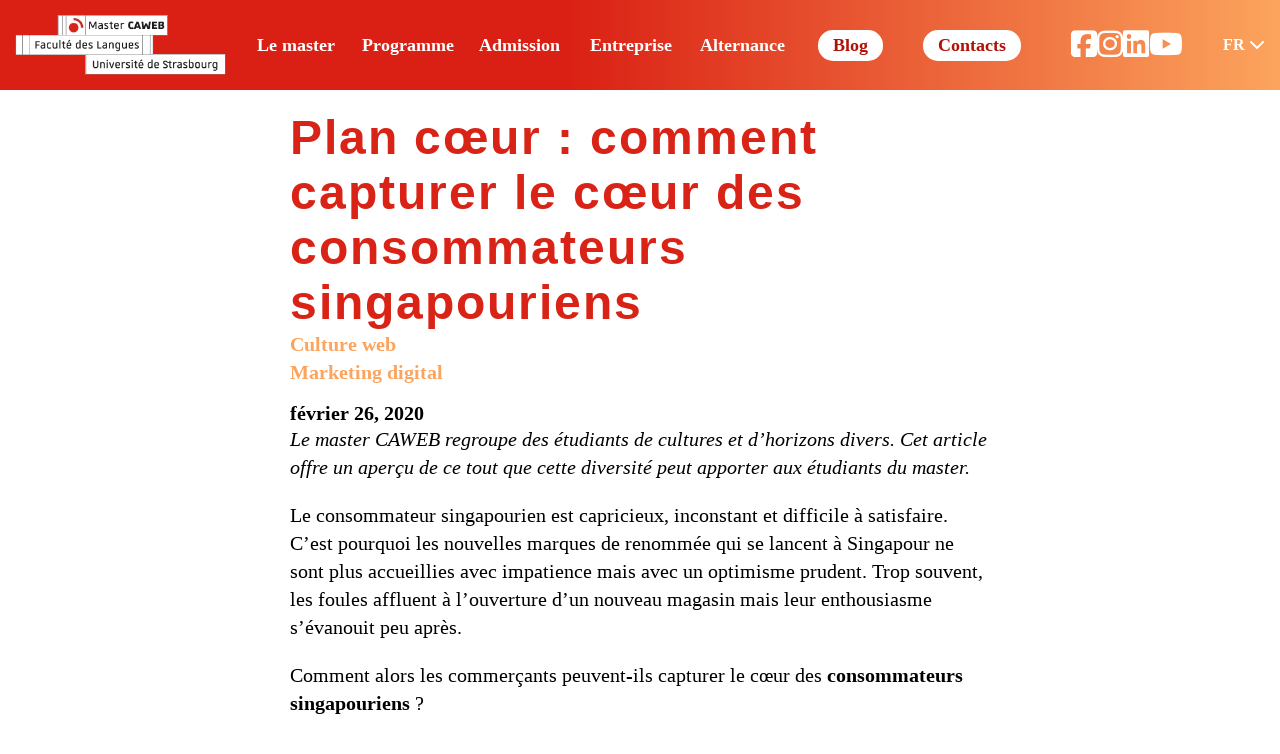

--- FILE ---
content_type: text/html; charset=UTF-8
request_url: https://mastercaweb.u-strasbg.fr/actualites/marketing-digital/comment-attirer-les-consommateurs-singapouriens/
body_size: 16058
content:
<!DOCTYPE html>
<html lang="fr-FR">

<head>
    <meta charset="UTF-8">
    <meta name="viewport" content="width=device-width, initial-scale=1.0">
    <!-- meta tag for google search console verification -->
    <meta name="google-site-verification" content="wFrZlaJ-yUojhPw-3BHJv6QCDHF9ejDR1YTz6xcRMmY" />
    <!-- Google Tag Manager -->
    <script>
        (function(w,d,s,l,i){w[l]=w[l]||[];w[l].push({'gtm.start':
        new Date().getTime(),event:'gtm.js'});var f=d.getElementsByTagName(s)[0],
        j=d.createElement(s),dl=l!='dataLayer'?'&l='+l:'';j.async=true;j.src=
        'https://www.googletagmanager.com/gtm.js?id='+i+dl;f.parentNode.insertBefore(j,f);
        })(window,document,'script','dataLayer','GTM-TQKZMFTT');
    </script>
    <!-- End Google Tag Manager -->
    <meta name='robots' content='index, follow, max-image-preview:large, max-snippet:-1, max-video-preview:-1' />
<link rel="alternate" hreflang="fr" href="https://mastercaweb.unistra.fr/actualites/marketing-digital/comment-attirer-les-consommateurs-singapouriens/" />
<link rel="alternate" hreflang="x-default" href="https://mastercaweb.unistra.fr/actualites/marketing-digital/comment-attirer-les-consommateurs-singapouriens/" />
<script id="cookieyes" type="text/javascript" src="https://cdn-cookieyes.com/client_data/340252bdc640d84d684964c9/script.js"></script>
	<!-- This site is optimized with the Yoast SEO plugin v26.7 - https://yoast.com/wordpress/plugins/seo/ -->
	<title>Plan cœur : comment capturer le cœur des consommateurs singapouriens</title>
	<meta name="description" content="De la création de personas marketing à l&#039;utilisation des réseaux sociaux, voici quelques pistes pour vous aider à attirer les consommateurs singapouriens" />
	<link rel="canonical" href="https://mastercaweb.unistra.fr/actualites/marketing-digital/comment-attirer-les-consommateurs-singapouriens/" />
	<meta property="og:locale" content="fr_FR" />
	<meta property="og:type" content="article" />
	<meta property="og:title" content="Plan cœur : comment capturer le cœur des consommateurs singapouriens" />
	<meta property="og:description" content="De la création de personas marketing à l&#039;utilisation des réseaux sociaux, voici quelques pistes pour vous aider à attirer les consommateurs singapouriens" />
	<meta property="og:url" content="https://mastercaweb.unistra.fr/actualites/marketing-digital/comment-attirer-les-consommateurs-singapouriens/" />
	<meta property="og:site_name" content="Master CAWEB" />
	<meta property="article:publisher" content="https://www.facebook.com/master.caweb" />
	<meta property="article:published_time" content="2020-02-26T09:19:59+00:00" />
	<meta property="og:image" content="https://mastercaweb.unistra.fr/wp-content/uploads/2020/01/alireza-khoddam-z4O2cuwP8Qg-unsplash-1-scaled-1.jpg" />
	<meta property="og:image:width" content="1707" />
	<meta property="og:image:height" content="2560" />
	<meta property="og:image:type" content="image/jpeg" />
	<meta name="author" content="cawebinte1" />
	<meta name="twitter:card" content="summary_large_image" />
	<meta name="twitter:creator" content="@mastercaweb" />
	<meta name="twitter:site" content="@mastercaweb" />
	<meta name="twitter:label1" content="Écrit par" />
	<meta name="twitter:data1" content="cawebinte1" />
	<meta name="twitter:label2" content="Durée de lecture estimée" />
	<meta name="twitter:data2" content="4 minutes" />
	<script type="application/ld+json" class="yoast-schema-graph">{"@context":"https://schema.org","@graph":[{"@type":"Article","@id":"https://mastercaweb.unistra.fr/actualites/marketing-digital/comment-attirer-les-consommateurs-singapouriens/#article","isPartOf":{"@id":"https://mastercaweb.unistra.fr/actualites/marketing-digital/comment-attirer-les-consommateurs-singapouriens/"},"author":{"name":"cawebinte1","@id":"https://mastercaweb.unistra.fr/#/schema/person/431b92909694c397fc8112e99e2ef4aa"},"headline":"Plan cœur : comment capturer le cœur des consommateurs singapouriens","datePublished":"2020-02-26T09:19:59+00:00","mainEntityOfPage":{"@id":"https://mastercaweb.unistra.fr/actualites/marketing-digital/comment-attirer-les-consommateurs-singapouriens/"},"wordCount":704,"publisher":{"@id":"https://mastercaweb.unistra.fr/#organization"},"image":{"@id":"https://mastercaweb.unistra.fr/actualites/marketing-digital/comment-attirer-les-consommateurs-singapouriens/#primaryimage"},"thumbnailUrl":"https://mastercaweb.unistra.fr/wp-content/uploads/2020/01/alireza-khoddam-z4O2cuwP8Qg-unsplash-1-scaled-1.jpg","articleSection":["Culture web","Marketing digital"],"inLanguage":"fr-FR"},{"@type":"WebPage","@id":"https://mastercaweb.unistra.fr/actualites/marketing-digital/comment-attirer-les-consommateurs-singapouriens/","url":"https://mastercaweb.unistra.fr/actualites/marketing-digital/comment-attirer-les-consommateurs-singapouriens/","name":"Plan cœur : comment capturer le cœur des consommateurs singapouriens","isPartOf":{"@id":"https://mastercaweb.unistra.fr/#website"},"primaryImageOfPage":{"@id":"https://mastercaweb.unistra.fr/actualites/marketing-digital/comment-attirer-les-consommateurs-singapouriens/#primaryimage"},"image":{"@id":"https://mastercaweb.unistra.fr/actualites/marketing-digital/comment-attirer-les-consommateurs-singapouriens/#primaryimage"},"thumbnailUrl":"https://mastercaweb.unistra.fr/wp-content/uploads/2020/01/alireza-khoddam-z4O2cuwP8Qg-unsplash-1-scaled-1.jpg","datePublished":"2020-02-26T09:19:59+00:00","description":"De la création de personas marketing à l'utilisation des réseaux sociaux, voici quelques pistes pour vous aider à attirer les consommateurs singapouriens","breadcrumb":{"@id":"https://mastercaweb.unistra.fr/actualites/marketing-digital/comment-attirer-les-consommateurs-singapouriens/#breadcrumb"},"inLanguage":"fr-FR","potentialAction":[{"@type":"ReadAction","target":["https://mastercaweb.unistra.fr/actualites/marketing-digital/comment-attirer-les-consommateurs-singapouriens/"]}]},{"@type":"ImageObject","inLanguage":"fr-FR","@id":"https://mastercaweb.unistra.fr/actualites/marketing-digital/comment-attirer-les-consommateurs-singapouriens/#primaryimage","url":"https://mastercaweb.unistra.fr/wp-content/uploads/2020/01/alireza-khoddam-z4O2cuwP8Qg-unsplash-1-scaled-1.jpg","contentUrl":"https://mastercaweb.unistra.fr/wp-content/uploads/2020/01/alireza-khoddam-z4O2cuwP8Qg-unsplash-1-scaled-1.jpg","width":1707,"height":2560},{"@type":"BreadcrumbList","@id":"https://mastercaweb.unistra.fr/actualites/marketing-digital/comment-attirer-les-consommateurs-singapouriens/#breadcrumb","itemListElement":[{"@type":"ListItem","position":1,"name":"Accueil","item":"https://mastercaweb.unistra.fr/"},{"@type":"ListItem","position":2,"name":"Blog","item":"https://mastercaweb.unistra.fr/actualites/"},{"@type":"ListItem","position":3,"name":"Plan cœur : comment capturer le cœur des consommateurs singapouriens"}]},{"@type":"WebSite","@id":"https://mastercaweb.unistra.fr/#website","url":"https://mastercaweb.unistra.fr/","name":"Master CAWEB","description":"","publisher":{"@id":"https://mastercaweb.unistra.fr/#organization"},"potentialAction":[{"@type":"SearchAction","target":{"@type":"EntryPoint","urlTemplate":"https://mastercaweb.unistra.fr/?s={search_term_string}"},"query-input":{"@type":"PropertyValueSpecification","valueRequired":true,"valueName":"search_term_string"}}],"inLanguage":"fr-FR"},{"@type":"Organization","@id":"https://mastercaweb.unistra.fr/#organization","name":"Master CAWEB","url":"https://mastercaweb.unistra.fr/","logo":{"@type":"ImageObject","inLanguage":"fr-FR","@id":"https://mastercaweb.unistra.fr/#/schema/logo/image/","url":"https://mastercaweb.unistra.fr/wp-content/uploads/2024/03/logo-caweb.webp","contentUrl":"https://mastercaweb.unistra.fr/wp-content/uploads/2024/03/logo-caweb.webp","width":351,"height":100,"caption":"Master CAWEB"},"image":{"@id":"https://mastercaweb.unistra.fr/#/schema/logo/image/"},"sameAs":["https://www.facebook.com/master.caweb","https://x.com/mastercaweb"]},{"@type":"Person","@id":"https://mastercaweb.unistra.fr/#/schema/person/431b92909694c397fc8112e99e2ef4aa","name":"cawebinte1","image":{"@type":"ImageObject","inLanguage":"fr-FR","@id":"https://mastercaweb.unistra.fr/#/schema/person/image/","url":"https://secure.gravatar.com/avatar/5e4d7477db19aae8bc90c90565ae900f5ad6cb035ef4337cae03a3962f43935d?s=96&d=mm&r=g","contentUrl":"https://secure.gravatar.com/avatar/5e4d7477db19aae8bc90c90565ae900f5ad6cb035ef4337cae03a3962f43935d?s=96&d=mm&r=g","caption":"cawebinte1"},"sameAs":["https://mastercaweb.unistra.fr"],"url":"https://mastercaweb.unistra.fr/actualites/author/cawebinte1/"}]}</script>
	<!-- / Yoast SEO plugin. -->


<link rel='dns-prefetch' href='//mastercaweb.unistra.fr' />
<link rel='dns-prefetch' href='//kit.fontawesome.com' />
<link href='https://fonts.gstatic.com' crossorigin rel='preconnect' />
<link rel="alternate" type="application/rss+xml" title="Master CAWEB &raquo; Plan cœur : comment capturer le cœur des consommateurs singapouriens Flux des commentaires" href="https://mastercaweb.unistra.fr/actualites/marketing-digital/comment-attirer-les-consommateurs-singapouriens/feed/" />
<link rel="alternate" title="oEmbed (JSON)" type="application/json+oembed" href="https://mastercaweb.unistra.fr/wp-json/oembed/1.0/embed?url=https%3A%2F%2Fmastercaweb.unistra.fr%2Factualites%2Fmarketing-digital%2Fcomment-attirer-les-consommateurs-singapouriens%2F" />
<link rel="alternate" title="oEmbed (XML)" type="text/xml+oembed" href="https://mastercaweb.unistra.fr/wp-json/oembed/1.0/embed?url=https%3A%2F%2Fmastercaweb.unistra.fr%2Factualites%2Fmarketing-digital%2Fcomment-attirer-les-consommateurs-singapouriens%2F&#038;format=xml" />
<style id='wp-img-auto-sizes-contain-inline-css' type='text/css'>
img:is([sizes=auto i],[sizes^="auto," i]){contain-intrinsic-size:3000px 1500px}
/*# sourceURL=wp-img-auto-sizes-contain-inline-css */
</style>
<style id='wp-emoji-styles-inline-css' type='text/css'>

	img.wp-smiley, img.emoji {
		display: inline !important;
		border: none !important;
		box-shadow: none !important;
		height: 1em !important;
		width: 1em !important;
		margin: 0 0.07em !important;
		vertical-align: -0.1em !important;
		background: none !important;
		padding: 0 !important;
	}
/*# sourceURL=wp-emoji-styles-inline-css */
</style>
<link rel='stylesheet' id='wp-block-library-css' href='https://mastercaweb.unistra.fr/wp-includes/css/dist/block-library/style.min.css?ver=6.9' type='text/css' media='all' />
<style id='wp-block-heading-inline-css' type='text/css'>
h1:where(.wp-block-heading).has-background,h2:where(.wp-block-heading).has-background,h3:where(.wp-block-heading).has-background,h4:where(.wp-block-heading).has-background,h5:where(.wp-block-heading).has-background,h6:where(.wp-block-heading).has-background{padding:1.25em 2.375em}h1.has-text-align-left[style*=writing-mode]:where([style*=vertical-lr]),h1.has-text-align-right[style*=writing-mode]:where([style*=vertical-rl]),h2.has-text-align-left[style*=writing-mode]:where([style*=vertical-lr]),h2.has-text-align-right[style*=writing-mode]:where([style*=vertical-rl]),h3.has-text-align-left[style*=writing-mode]:where([style*=vertical-lr]),h3.has-text-align-right[style*=writing-mode]:where([style*=vertical-rl]),h4.has-text-align-left[style*=writing-mode]:where([style*=vertical-lr]),h4.has-text-align-right[style*=writing-mode]:where([style*=vertical-rl]),h5.has-text-align-left[style*=writing-mode]:where([style*=vertical-lr]),h5.has-text-align-right[style*=writing-mode]:where([style*=vertical-rl]),h6.has-text-align-left[style*=writing-mode]:where([style*=vertical-lr]),h6.has-text-align-right[style*=writing-mode]:where([style*=vertical-rl]){rotate:180deg}
/*# sourceURL=https://mastercaweb.unistra.fr/wp-includes/blocks/heading/style.min.css */
</style>
<style id='wp-block-search-inline-css' type='text/css'>
.wp-block-search__button{margin-left:10px;word-break:normal}.wp-block-search__button.has-icon{line-height:0}.wp-block-search__button svg{height:1.25em;min-height:24px;min-width:24px;width:1.25em;fill:currentColor;vertical-align:text-bottom}:where(.wp-block-search__button){border:1px solid #ccc;padding:6px 10px}.wp-block-search__inside-wrapper{display:flex;flex:auto;flex-wrap:nowrap;max-width:100%}.wp-block-search__label{width:100%}.wp-block-search.wp-block-search__button-only .wp-block-search__button{box-sizing:border-box;display:flex;flex-shrink:0;justify-content:center;margin-left:0;max-width:100%}.wp-block-search.wp-block-search__button-only .wp-block-search__inside-wrapper{min-width:0!important;transition-property:width}.wp-block-search.wp-block-search__button-only .wp-block-search__input{flex-basis:100%;transition-duration:.3s}.wp-block-search.wp-block-search__button-only.wp-block-search__searchfield-hidden,.wp-block-search.wp-block-search__button-only.wp-block-search__searchfield-hidden .wp-block-search__inside-wrapper{overflow:hidden}.wp-block-search.wp-block-search__button-only.wp-block-search__searchfield-hidden .wp-block-search__input{border-left-width:0!important;border-right-width:0!important;flex-basis:0;flex-grow:0;margin:0;min-width:0!important;padding-left:0!important;padding-right:0!important;width:0!important}:where(.wp-block-search__input){appearance:none;border:1px solid #949494;flex-grow:1;font-family:inherit;font-size:inherit;font-style:inherit;font-weight:inherit;letter-spacing:inherit;line-height:inherit;margin-left:0;margin-right:0;min-width:3rem;padding:8px;text-decoration:unset!important;text-transform:inherit}:where(.wp-block-search__button-inside .wp-block-search__inside-wrapper){background-color:#fff;border:1px solid #949494;box-sizing:border-box;padding:4px}:where(.wp-block-search__button-inside .wp-block-search__inside-wrapper) .wp-block-search__input{border:none;border-radius:0;padding:0 4px}:where(.wp-block-search__button-inside .wp-block-search__inside-wrapper) .wp-block-search__input:focus{outline:none}:where(.wp-block-search__button-inside .wp-block-search__inside-wrapper) :where(.wp-block-search__button){padding:4px 8px}.wp-block-search.aligncenter .wp-block-search__inside-wrapper{margin:auto}.wp-block[data-align=right] .wp-block-search.wp-block-search__button-only .wp-block-search__inside-wrapper{float:right}
/*# sourceURL=https://mastercaweb.unistra.fr/wp-includes/blocks/search/style.min.css */
</style>
<style id='wp-block-group-inline-css' type='text/css'>
.wp-block-group{box-sizing:border-box}:where(.wp-block-group.wp-block-group-is-layout-constrained){position:relative}
/*# sourceURL=https://mastercaweb.unistra.fr/wp-includes/blocks/group/style.min.css */
</style>
<style id='wp-block-paragraph-inline-css' type='text/css'>
.is-small-text{font-size:.875em}.is-regular-text{font-size:1em}.is-large-text{font-size:2.25em}.is-larger-text{font-size:3em}.has-drop-cap:not(:focus):first-letter{float:left;font-size:8.4em;font-style:normal;font-weight:100;line-height:.68;margin:.05em .1em 0 0;text-transform:uppercase}body.rtl .has-drop-cap:not(:focus):first-letter{float:none;margin-left:.1em}p.has-drop-cap.has-background{overflow:hidden}:root :where(p.has-background){padding:1.25em 2.375em}:where(p.has-text-color:not(.has-link-color)) a{color:inherit}p.has-text-align-left[style*="writing-mode:vertical-lr"],p.has-text-align-right[style*="writing-mode:vertical-rl"]{rotate:180deg}
/*# sourceURL=https://mastercaweb.unistra.fr/wp-includes/blocks/paragraph/style.min.css */
</style>
<style id='global-styles-inline-css' type='text/css'>
:root{--wp--preset--aspect-ratio--square: 1;--wp--preset--aspect-ratio--4-3: 4/3;--wp--preset--aspect-ratio--3-4: 3/4;--wp--preset--aspect-ratio--3-2: 3/2;--wp--preset--aspect-ratio--2-3: 2/3;--wp--preset--aspect-ratio--16-9: 16/9;--wp--preset--aspect-ratio--9-16: 9/16;--wp--preset--color--black: #000000;--wp--preset--color--cyan-bluish-gray: #abb8c3;--wp--preset--color--white: #ffffff;--wp--preset--color--pale-pink: #f78da7;--wp--preset--color--vivid-red: #cf2e2e;--wp--preset--color--luminous-vivid-orange: #ff6900;--wp--preset--color--luminous-vivid-amber: #fcb900;--wp--preset--color--light-green-cyan: #7bdcb5;--wp--preset--color--vivid-green-cyan: #00d084;--wp--preset--color--pale-cyan-blue: #8ed1fc;--wp--preset--color--vivid-cyan-blue: #0693e3;--wp--preset--color--vivid-purple: #9b51e0;--wp--preset--color--bleu: #27526A;--wp--preset--color--vert: #78999C;--wp--preset--color--orange: #FCA45D;--wp--preset--color--rose: #F77B65;--wp--preset--color--rouge: #DA2317;--wp--preset--gradient--vivid-cyan-blue-to-vivid-purple: linear-gradient(135deg,rgb(6,147,227) 0%,rgb(155,81,224) 100%);--wp--preset--gradient--light-green-cyan-to-vivid-green-cyan: linear-gradient(135deg,rgb(122,220,180) 0%,rgb(0,208,130) 100%);--wp--preset--gradient--luminous-vivid-amber-to-luminous-vivid-orange: linear-gradient(135deg,rgb(252,185,0) 0%,rgb(255,105,0) 100%);--wp--preset--gradient--luminous-vivid-orange-to-vivid-red: linear-gradient(135deg,rgb(255,105,0) 0%,rgb(207,46,46) 100%);--wp--preset--gradient--very-light-gray-to-cyan-bluish-gray: linear-gradient(135deg,rgb(238,238,238) 0%,rgb(169,184,195) 100%);--wp--preset--gradient--cool-to-warm-spectrum: linear-gradient(135deg,rgb(74,234,220) 0%,rgb(151,120,209) 20%,rgb(207,42,186) 40%,rgb(238,44,130) 60%,rgb(251,105,98) 80%,rgb(254,248,76) 100%);--wp--preset--gradient--blush-light-purple: linear-gradient(135deg,rgb(255,206,236) 0%,rgb(152,150,240) 100%);--wp--preset--gradient--blush-bordeaux: linear-gradient(135deg,rgb(254,205,165) 0%,rgb(254,45,45) 50%,rgb(107,0,62) 100%);--wp--preset--gradient--luminous-dusk: linear-gradient(135deg,rgb(255,203,112) 0%,rgb(199,81,192) 50%,rgb(65,88,208) 100%);--wp--preset--gradient--pale-ocean: linear-gradient(135deg,rgb(255,245,203) 0%,rgb(182,227,212) 50%,rgb(51,167,181) 100%);--wp--preset--gradient--electric-grass: linear-gradient(135deg,rgb(202,248,128) 0%,rgb(113,206,126) 100%);--wp--preset--gradient--midnight: linear-gradient(135deg,rgb(2,3,129) 0%,rgb(40,116,252) 100%);--wp--preset--gradient--gradient-caweb: linear-gradient(90deg,#da2014 44.27%,#fca45d 100%);--wp--preset--font-size--small: 13px;--wp--preset--font-size--medium: 20px;--wp--preset--font-size--large: 36px;--wp--preset--font-size--x-large: 42px;--wp--preset--spacing--20: 0.44rem;--wp--preset--spacing--30: 0.67rem;--wp--preset--spacing--40: 1rem;--wp--preset--spacing--50: 1.5rem;--wp--preset--spacing--60: 2.25rem;--wp--preset--spacing--70: 3.38rem;--wp--preset--spacing--80: 5.06rem;--wp--preset--shadow--natural: 6px 6px 9px rgba(0, 0, 0, 0.2);--wp--preset--shadow--deep: 12px 12px 50px rgba(0, 0, 0, 0.4);--wp--preset--shadow--sharp: 6px 6px 0px rgba(0, 0, 0, 0.2);--wp--preset--shadow--outlined: 6px 6px 0px -3px rgb(255, 255, 255), 6px 6px rgb(0, 0, 0);--wp--preset--shadow--crisp: 6px 6px 0px rgb(0, 0, 0);}:root :where(.is-layout-flow) > :first-child{margin-block-start: 0;}:root :where(.is-layout-flow) > :last-child{margin-block-end: 0;}:root :where(.is-layout-flow) > *{margin-block-start: 24px;margin-block-end: 0;}:root :where(.is-layout-constrained) > :first-child{margin-block-start: 0;}:root :where(.is-layout-constrained) > :last-child{margin-block-end: 0;}:root :where(.is-layout-constrained) > *{margin-block-start: 24px;margin-block-end: 0;}:root :where(.is-layout-flex){gap: 24px;}:root :where(.is-layout-grid){gap: 24px;}body .is-layout-flex{display: flex;}.is-layout-flex{flex-wrap: wrap;align-items: center;}.is-layout-flex > :is(*, div){margin: 0;}body .is-layout-grid{display: grid;}.is-layout-grid > :is(*, div){margin: 0;}.has-black-color{color: var(--wp--preset--color--black) !important;}.has-cyan-bluish-gray-color{color: var(--wp--preset--color--cyan-bluish-gray) !important;}.has-white-color{color: var(--wp--preset--color--white) !important;}.has-pale-pink-color{color: var(--wp--preset--color--pale-pink) !important;}.has-vivid-red-color{color: var(--wp--preset--color--vivid-red) !important;}.has-luminous-vivid-orange-color{color: var(--wp--preset--color--luminous-vivid-orange) !important;}.has-luminous-vivid-amber-color{color: var(--wp--preset--color--luminous-vivid-amber) !important;}.has-light-green-cyan-color{color: var(--wp--preset--color--light-green-cyan) !important;}.has-vivid-green-cyan-color{color: var(--wp--preset--color--vivid-green-cyan) !important;}.has-pale-cyan-blue-color{color: var(--wp--preset--color--pale-cyan-blue) !important;}.has-vivid-cyan-blue-color{color: var(--wp--preset--color--vivid-cyan-blue) !important;}.has-vivid-purple-color{color: var(--wp--preset--color--vivid-purple) !important;}.has-bleu-color{color: var(--wp--preset--color--bleu) !important;}.has-vert-color{color: var(--wp--preset--color--vert) !important;}.has-orange-color{color: var(--wp--preset--color--orange) !important;}.has-rose-color{color: var(--wp--preset--color--rose) !important;}.has-rouge-color{color: var(--wp--preset--color--rouge) !important;}.has-black-background-color{background-color: var(--wp--preset--color--black) !important;}.has-cyan-bluish-gray-background-color{background-color: var(--wp--preset--color--cyan-bluish-gray) !important;}.has-white-background-color{background-color: var(--wp--preset--color--white) !important;}.has-pale-pink-background-color{background-color: var(--wp--preset--color--pale-pink) !important;}.has-vivid-red-background-color{background-color: var(--wp--preset--color--vivid-red) !important;}.has-luminous-vivid-orange-background-color{background-color: var(--wp--preset--color--luminous-vivid-orange) !important;}.has-luminous-vivid-amber-background-color{background-color: var(--wp--preset--color--luminous-vivid-amber) !important;}.has-light-green-cyan-background-color{background-color: var(--wp--preset--color--light-green-cyan) !important;}.has-vivid-green-cyan-background-color{background-color: var(--wp--preset--color--vivid-green-cyan) !important;}.has-pale-cyan-blue-background-color{background-color: var(--wp--preset--color--pale-cyan-blue) !important;}.has-vivid-cyan-blue-background-color{background-color: var(--wp--preset--color--vivid-cyan-blue) !important;}.has-vivid-purple-background-color{background-color: var(--wp--preset--color--vivid-purple) !important;}.has-bleu-background-color{background-color: var(--wp--preset--color--bleu) !important;}.has-vert-background-color{background-color: var(--wp--preset--color--vert) !important;}.has-orange-background-color{background-color: var(--wp--preset--color--orange) !important;}.has-rose-background-color{background-color: var(--wp--preset--color--rose) !important;}.has-rouge-background-color{background-color: var(--wp--preset--color--rouge) !important;}.has-black-border-color{border-color: var(--wp--preset--color--black) !important;}.has-cyan-bluish-gray-border-color{border-color: var(--wp--preset--color--cyan-bluish-gray) !important;}.has-white-border-color{border-color: var(--wp--preset--color--white) !important;}.has-pale-pink-border-color{border-color: var(--wp--preset--color--pale-pink) !important;}.has-vivid-red-border-color{border-color: var(--wp--preset--color--vivid-red) !important;}.has-luminous-vivid-orange-border-color{border-color: var(--wp--preset--color--luminous-vivid-orange) !important;}.has-luminous-vivid-amber-border-color{border-color: var(--wp--preset--color--luminous-vivid-amber) !important;}.has-light-green-cyan-border-color{border-color: var(--wp--preset--color--light-green-cyan) !important;}.has-vivid-green-cyan-border-color{border-color: var(--wp--preset--color--vivid-green-cyan) !important;}.has-pale-cyan-blue-border-color{border-color: var(--wp--preset--color--pale-cyan-blue) !important;}.has-vivid-cyan-blue-border-color{border-color: var(--wp--preset--color--vivid-cyan-blue) !important;}.has-vivid-purple-border-color{border-color: var(--wp--preset--color--vivid-purple) !important;}.has-bleu-border-color{border-color: var(--wp--preset--color--bleu) !important;}.has-vert-border-color{border-color: var(--wp--preset--color--vert) !important;}.has-orange-border-color{border-color: var(--wp--preset--color--orange) !important;}.has-rose-border-color{border-color: var(--wp--preset--color--rose) !important;}.has-rouge-border-color{border-color: var(--wp--preset--color--rouge) !important;}.has-vivid-cyan-blue-to-vivid-purple-gradient-background{background: var(--wp--preset--gradient--vivid-cyan-blue-to-vivid-purple) !important;}.has-light-green-cyan-to-vivid-green-cyan-gradient-background{background: var(--wp--preset--gradient--light-green-cyan-to-vivid-green-cyan) !important;}.has-luminous-vivid-amber-to-luminous-vivid-orange-gradient-background{background: var(--wp--preset--gradient--luminous-vivid-amber-to-luminous-vivid-orange) !important;}.has-luminous-vivid-orange-to-vivid-red-gradient-background{background: var(--wp--preset--gradient--luminous-vivid-orange-to-vivid-red) !important;}.has-very-light-gray-to-cyan-bluish-gray-gradient-background{background: var(--wp--preset--gradient--very-light-gray-to-cyan-bluish-gray) !important;}.has-cool-to-warm-spectrum-gradient-background{background: var(--wp--preset--gradient--cool-to-warm-spectrum) !important;}.has-blush-light-purple-gradient-background{background: var(--wp--preset--gradient--blush-light-purple) !important;}.has-blush-bordeaux-gradient-background{background: var(--wp--preset--gradient--blush-bordeaux) !important;}.has-luminous-dusk-gradient-background{background: var(--wp--preset--gradient--luminous-dusk) !important;}.has-pale-ocean-gradient-background{background: var(--wp--preset--gradient--pale-ocean) !important;}.has-electric-grass-gradient-background{background: var(--wp--preset--gradient--electric-grass) !important;}.has-midnight-gradient-background{background: var(--wp--preset--gradient--midnight) !important;}.has-gradient-caweb-gradient-background{background: var(--wp--preset--gradient--gradient-caweb) !important;}.has-small-font-size{font-size: var(--wp--preset--font-size--small) !important;}.has-medium-font-size{font-size: var(--wp--preset--font-size--medium) !important;}.has-large-font-size{font-size: var(--wp--preset--font-size--large) !important;}.has-x-large-font-size{font-size: var(--wp--preset--font-size--x-large) !important;}
/*# sourceURL=global-styles-inline-css */
</style>

<style id='classic-theme-styles-inline-css' type='text/css'>
/*! This file is auto-generated */
.wp-block-button__link{color:#fff;background-color:#32373c;border-radius:9999px;box-shadow:none;text-decoration:none;padding:calc(.667em + 2px) calc(1.333em + 2px);font-size:1.125em}.wp-block-file__button{background:#32373c;color:#fff;text-decoration:none}
/*# sourceURL=/wp-includes/css/classic-themes.min.css */
</style>
<link rel='stylesheet' id='osm-map-css-css' href='https://mastercaweb.unistra.fr/wp-content/plugins/osm/css/osm_map.css?ver=6.9' type='text/css' media='all' />
<link rel='stylesheet' id='osm-ol3-css-css' href='https://mastercaweb.unistra.fr/wp-content/plugins/osm/js/OL/7.1.0/ol.css?ver=6.9' type='text/css' media='all' />
<link rel='stylesheet' id='osm-ol3-ext-css-css' href='https://mastercaweb.unistra.fr/wp-content/plugins/osm/css/osm_map_v3.css?ver=6.9' type='text/css' media='all' />
<link rel='stylesheet' id='caweb_theme_style-css' href='https://mastercaweb.unistra.fr/wp-content/themes/mastercaweb/style.css?ver=6.9' type='text/css' media='all' />
<link rel='stylesheet' id='responsive-table-styles-css' href='https://mastercaweb.unistra.fr/wp-content/themes/mastercaweb/responsive-table.css?ver=1.0' type='text/css' media='all' />
<link rel='stylesheet' id='article-summary-style-css' href='https://mastercaweb.unistra.fr/wp-content/themes/mastercaweb/article-summary.css?ver=6.9' type='text/css' media='all' />
<link rel='stylesheet' id='article-boxes-style-css' href='https://mastercaweb.unistra.fr/wp-content/themes/mastercaweb/article-boxes.css?ver=1.0' type='text/css' media='all' />
<link rel='stylesheet' id='latest-articles-grid-css' href='https://mastercaweb.unistra.fr/wp-content/themes/mastercaweb/latest_articles_grid.css?ver=6.9' type='text/css' media='all' />
<script type="text/javascript" id="wpml-cookie-js-extra">
/* <![CDATA[ */
var wpml_cookies = {"wp-wpml_current_language":{"value":"fr","expires":1,"path":"/"}};
var wpml_cookies = {"wp-wpml_current_language":{"value":"fr","expires":1,"path":"/"}};
//# sourceURL=wpml-cookie-js-extra
/* ]]> */
</script>
<script type="text/javascript" src="https://mastercaweb.unistra.fr/wp-content/plugins/sitepress-multilingual-cms/res/js/cookies/language-cookie.js?ver=486900" id="wpml-cookie-js" defer="defer" data-wp-strategy="defer"></script>
<script type="text/javascript" src="https://mastercaweb.unistra.fr/wp-includes/js/jquery/jquery.min.js?ver=3.7.1" id="jquery-core-js"></script>
<script type="text/javascript" src="https://mastercaweb.unistra.fr/wp-includes/js/jquery/jquery-migrate.min.js?ver=3.4.1" id="jquery-migrate-js"></script>
<script type="text/javascript" src="https://mastercaweb.unistra.fr/wp-content/plugins/osm/js/OL/2.13.1/OpenLayers.js?ver=6.9" id="osm-ol-library-js"></script>
<script type="text/javascript" src="https://mastercaweb.unistra.fr/wp-content/plugins/osm/js/OSM/openlayers/OpenStreetMap.js?ver=6.9" id="osm-osm-library-js"></script>
<script type="text/javascript" src="https://mastercaweb.unistra.fr/wp-content/plugins/osm/js/OSeaM/harbours.js?ver=6.9" id="osm-harbours-library-js"></script>
<script type="text/javascript" src="https://mastercaweb.unistra.fr/wp-content/plugins/osm/js/OSeaM/map_utils.js?ver=6.9" id="osm-map-utils-library-js"></script>
<script type="text/javascript" src="https://mastercaweb.unistra.fr/wp-content/plugins/osm/js/OSeaM/utilities.js?ver=6.9" id="osm-utilities-library-js"></script>
<script type="text/javascript" src="https://mastercaweb.unistra.fr/wp-content/plugins/osm/js/osm-plugin-lib.js?ver=6.9" id="OsmScript-js"></script>
<script type="text/javascript" src="https://mastercaweb.unistra.fr/wp-content/plugins/osm/js/polyfill/v2/polyfill.min.js?features=requestAnimationFrame%2CElement.prototype.classList%2CURL&amp;ver=6.9" id="osm-polyfill-js"></script>
<script type="text/javascript" src="https://mastercaweb.unistra.fr/wp-content/plugins/osm/js/OL/7.1.0/ol.js?ver=6.9" id="osm-ol3-library-js"></script>
<script type="text/javascript" src="https://mastercaweb.unistra.fr/wp-content/plugins/osm/js/osm-v3-plugin-lib.js?ver=6.9" id="osm-ol3-ext-library-js"></script>
<script type="text/javascript" src="https://mastercaweb.unistra.fr/wp-content/plugins/osm/js/osm-metabox-events.js?ver=6.9" id="osm-ol3-metabox-events-js"></script>
<script type="text/javascript" src="https://mastercaweb.unistra.fr/wp-content/plugins/osm/js/osm-startup-lib.js?ver=6.9" id="osm-map-startup-js"></script>
<script type="text/javascript" src="https://kit.fontawesome.com/1c552aca57.js?ver=6.9" id="fontawesome-js"></script>
<link rel="https://api.w.org/" href="https://mastercaweb.unistra.fr/wp-json/" /><link rel="alternate" title="JSON" type="application/json" href="https://mastercaweb.unistra.fr/wp-json/wp/v2/posts/10690" /><link rel="EditURI" type="application/rsd+xml" title="RSD" href="https://mastercaweb.unistra.fr/xmlrpc.php?rsd" />
<meta name="generator" content="WordPress 6.9" />
<link rel='shortlink' href='https://mastercaweb.unistra.fr/?p=10690' />
<meta name="generator" content="WPML ver:4.8.6 stt:1,4;" />
<script type="text/javascript"> 

/**  all layers have to be in this global array - in further process each map will have something like vectorM[map_ol3js_n][layer_n] */
var vectorM = [[]];


/** put translations from PHP/mo to JavaScript */
var translations = [];

/** global GET-Parameters */
var HTTP_GET_VARS = [];

</script><!-- OSM plugin V6.1.9: did not add geo meta tags. --> 
<meta name="redi-version" content="1.2.7" /><link rel="icon" href="https://mastercaweb.unistra.fr/wp-content/uploads/2024/03/caweb-favicon-1-150x150.png" sizes="32x32" />
<link rel="icon" href="https://mastercaweb.unistra.fr/wp-content/uploads/2024/03/caweb-favicon-1-192x169.png" sizes="192x192" />
<link rel="apple-touch-icon" href="https://mastercaweb.unistra.fr/wp-content/uploads/2024/03/caweb-favicon-1-192x169.png" />
<meta name="msapplication-TileImage" content="https://mastercaweb.unistra.fr/wp-content/uploads/2024/03/caweb-favicon-1.png" />
	<!-- Script pour lier Matomo à CookieYes -->
	<script>
		var _paq = window._paq = window._paq || [];
		_paq.push(['trackPageView']);
		_paq.push(['enableLinkTracking']);
		(function() {
			var u="//webomat.unistra.fr/";
			_paq.push(['setTrackerUrl', u+'matomo.php']);
			_paq.push(['setSiteId', '42']);
			var d=document, g=d.createElement('script'), s=d.getElementsByTagName('script')[0];
			g.async=true; g.src=u+'matomo.js'; s.parentNode.insertBefore(g,s);
		})();
	</script>
</head>

<body class="wp-singular post-template-default single single-post postid-10690 single-format-standard wp-custom-logo wp-theme-mastercaweb">
    <!-- Google Tag Manager (noscript) -->
    <noscript><iframe src="https://www.googletagmanager.com/ns.html?id=GTM-TQKZMFTT"
    height="0" width="0" style="display:none;visibility:hidden"></iframe></noscript>
    <!-- End Google Tag Manager (noscript) -->
        <header>
        <div class="header-wrapper">
            <div class="site-logo">
                <a href="https://mastercaweb.unistra.fr/" class="custom-logo-link" rel="home"><img width="351" height="100" src="https://mastercaweb.unistra.fr/wp-content/uploads/2024/03/logo-caweb.webp" class="custom-logo" alt="Master CAWEB" decoding="async" /></a>
                <a href="https://mastercaweb.unistra.fr" class="custom-icon-link" rel="home" aria-current="page">
                    <img src="https://mastercaweb.unistra.fr/wp-content/uploads/2024/03/caweb-favicon-1.png" height="50px" width="50px">
                    Master CAWEB                </a>
            </div>

            <nav id="main-menu-wrapper" class="main-menu-wrapper"><ul id="main-menu" class="menu"><li id="menu-item-19268" class="menu-item menu-item-type-custom menu-item-object-custom menu-item-has-children menu-item-19268"><a href="#">Le master</a>
<ul class="sub-menu">
	<li id="menu-item-82" class="menu-item menu-item-type-post_type menu-item-object-page menu-item-82"><a href="https://mastercaweb.unistra.fr/pourquoi-le-master-caweb/">Pourquoi le Master CAWEB ?</a></li>
	<li id="menu-item-90" class="menu-item menu-item-type-post_type menu-item-object-page menu-item-90"><a href="https://mastercaweb.unistra.fr/debouches/">Débouchés</a></li>
	<li id="menu-item-91" class="menu-item menu-item-type-post_type menu-item-object-page menu-item-has-children menu-item-91"><a href="https://mastercaweb.unistra.fr/?page_id=35">Communauté CAWEB</a>
	<ul class="sub-menu">
		<li id="menu-item-136" class="menu-item menu-item-type-custom menu-item-object-custom menu-item-136"><a href="https://mastercaweb.unistra.fr/intervenants">Intervenants</a></li>
		<li id="menu-item-20082" class="menu-item menu-item-type-post_type menu-item-object-page menu-item-20082"><a href="https://mastercaweb.unistra.fr/creations-etudiantes/">Créations étudiantes</a></li>
	</ul>
</li>
	<li id="menu-item-80" class="menu-item menu-item-type-post_type menu-item-object-page menu-item-has-children menu-item-80"><a href="https://mastercaweb.unistra.fr/evenements/">Évènements CAWEB</a>
	<ul class="sub-menu">
		<li id="menu-item-21441" class="menu-item menu-item-type-custom menu-item-object-custom menu-item-21441"><a href="https://mastercaweb.unistra.fr/calendrier/">Calendrier des évènements</a></li>
	</ul>
</li>
</ul>
</li>
<li id="menu-item-19269" class="menu-item menu-item-type-custom menu-item-object-custom menu-item-has-children menu-item-19269"><a href="#">Programme</a>
<ul class="sub-menu">
	<li id="menu-item-97" class="menu-item menu-item-type-post_type menu-item-object-page menu-item-97"><a href="https://mastercaweb.unistra.fr/1ere-annee/">1ère année</a></li>
	<li id="menu-item-20224" class="menu-item menu-item-type-custom menu-item-object-custom menu-item-has-children menu-item-20224"><a href="#">2ème année en alternance</a>
	<ul class="sub-menu">
		<li id="menu-item-77" class="menu-item menu-item-type-post_type menu-item-object-page menu-item-77"><a href="https://mastercaweb.unistra.fr/parcours-presentiel/">Parcours présentiel</a></li>
		<li id="menu-item-20763" class="menu-item menu-item-type-custom menu-item-object-custom menu-item-20763"><a href="https://mastercaweb.unistra.fr/en/master-caweb-ux/">Parcours distanciel (anglais)</a></li>
	</ul>
</li>
</ul>
</li>
<li id="menu-item-19270" class="menu-item menu-item-type-custom menu-item-object-custom menu-item-has-children menu-item-19270"><a href="#">Admission</a>
<ul class="sub-menu">
	<li id="menu-item-103" class="menu-item menu-item-type-post_type menu-item-object-page menu-item-103"><a href="https://mastercaweb.unistra.fr/candidater-en-1er-annee/">Candidater en 1e année</a></li>
	<li id="menu-item-102" class="menu-item menu-item-type-post_type menu-item-object-page menu-item-has-children menu-item-102"><a href="https://mastercaweb.unistra.fr/candidater-en-2e-annee/">Candidater en 2e année</a>
	<ul class="sub-menu">
		<li id="menu-item-72" class="menu-item menu-item-type-post_type menu-item-object-page menu-item-72"><a href="https://mastercaweb.unistra.fr/formulaire-de-candidature/">Formulaire de candidature</a></li>
	</ul>
</li>
</ul>
</li>
<li id="menu-item-19271" class="menu-item menu-item-type-custom menu-item-object-custom menu-item-has-children menu-item-19271"><a href="#">Entreprise</a>
<ul class="sub-menu">
	<li id="menu-item-18548" class="menu-item menu-item-type-post_type menu-item-object-page menu-item-18548"><a href="https://mastercaweb.unistra.fr/pourquoi-choisir-un-etudiant-caweb/">Pourquoi choisir un étudiant CAWEB ?</a></li>
	<li id="menu-item-71" class="menu-item menu-item-type-post_type menu-item-object-page menu-item-71"><a href="https://mastercaweb.unistra.fr/devenir-partenaire/">Devenez partenaire</a></li>
	<li id="menu-item-70" class="menu-item menu-item-type-post_type menu-item-object-page menu-item-70"><a href="https://mastercaweb.unistra.fr/verser-la-taxe-dapprentissage/">Verser la taxe d’apprentissage</a></li>
	<li id="menu-item-18639" class="menu-item menu-item-type-post_type menu-item-object-page menu-item-18639"><a href="https://mastercaweb.unistra.fr/deposer-une-offre/">Déposer une offre</a></li>
</ul>
</li>
<li id="menu-item-19272" class="menu-item menu-item-type-custom menu-item-object-custom menu-item-has-children menu-item-19272"><a href="#">Alternance</a>
<ul class="sub-menu">
	<li id="menu-item-19224" class="menu-item menu-item-type-post_type menu-item-object-page menu-item-has-children menu-item-19224"><a href="https://mastercaweb.unistra.fr/etudier-en-alternance/">Quel contrat choisir ?</a>
	<ul class="sub-menu">
		<li id="menu-item-67" class="menu-item menu-item-type-post_type menu-item-object-page menu-item-67"><a href="https://mastercaweb.unistra.fr/contrat-apprentissage/">Contrat d’apprentissage</a></li>
		<li id="menu-item-68" class="menu-item menu-item-type-post_type menu-item-object-page menu-item-68"><a href="https://mastercaweb.unistra.fr/contrat-de-professionnalisation/">Contrat de professionnalisation</a></li>
	</ul>
</li>
	<li id="menu-item-18564" class="menu-item menu-item-type-post_type menu-item-object-page menu-item-18564"><a href="https://mastercaweb.unistra.fr/contacter-la-chargee-dapprentissage/">Contacter la chargée d’apprentissage</a></li>
</ul>
</li>
<li id="menu-item-20795" class="main-menu-button menu-item menu-item-type-post_type menu-item-object-page current_page_parent menu-item-20795"><a href="https://mastercaweb.unistra.fr/actualites/">Blog</a></li>
<li id="menu-item-104" class="main-menu-button menu-item menu-item-type-post_type menu-item-object-page menu-item-104"><a href="https://mastercaweb.unistra.fr/contacts/">Contacts</a></li>
</ul></nav>
            <div class="header-social-media-container">
                <nav id="social-menu-wrapper" class="social-menu-wrapper"><ul id="social-menu" class="menu"><li class="menu-item menu-item-type-custom menu-item-object-custom"><a href="https://www.facebook.com/master.caweb" aria-label="link to the Facebook page"><i class="fa-brands fa-square-facebook"></i></a></li>
<li class="menu-item menu-item-type-custom menu-item-object-custom"><a href="https://www.instagram.com/mastercaweb/" aria-label="link to the Instagram page"><i class="fa-brands fa-instagram"></i></a></li>
<li class="menu-item menu-item-type-custom menu-item-object-custom"><a href="https://www.linkedin.com/school/master-caweb/" aria-label="link to the LinkedIn page"><i class="fa-brands fa-linkedin"></i></a></li>
<li class="menu-item menu-item-type-custom menu-item-object-custom"><a href="https://www.youtube.com/user/mastercaweb" aria-label="link to the YouTube channel"><i class="fa-brands fa-youtube"></i></a></li>
</ul></nav>            </div>

            <div id="burger">
                <i class="fa-solid fa-bars"></i>
            </div>

            <nav class='language-switcher-wrapper'><ul class='language-switcher'><li class='language-item active-language'><a>FR <i class='fa-solid fa-chevron-down'></i></a></li><li class='other-languages'><ul><li class="language-item"><a href=https://mastercaweb.unistra.fr/en/>EN</a></li></li></ul></ul></nav>        </div>
    </header><main>
    <article>
    
                    
            <h1>Plan cœur : comment capturer le cœur des consommateurs singapouriens</h1>
            
            <div class="post-meta">
                <p class="post-categories">
                                            <span>Culture web</span>
                                            <span>Marketing digital</span>
                                    </p>
                <time>février 26, 2020</time>
            
            </div>

            
            <p><em>Le master CAWEB regroupe des étudiants de cultures et d&rsquo;horizons divers. Cet article offre un aperçu de ce tout que cette diversité peut apporter aux étudiants du master.</em></p>
<p>Le consommateur singapourien est capricieux, inconstant et difficile à satisfaire. C&rsquo;est pourquoi les nouvelles marques de renommée qui se lancent à Singapour ne sont plus accueillies avec impatience mais avec un optimisme prudent. Trop souvent, les foules affluent à l’ouverture d’un nouveau magasin mais leur enthousiasme s’évanouit peu après.</p>
<p>Comment alors les commerçants peuvent-ils capturer le cœur des <strong>consommateurs singapouriens</strong> ?<br />
Voici 4 étapes qui vous aideront à le capturer, mais aussi à le garder :</p>
<h2>Étape 1 : Anticiper et s&rsquo;adapter à l&rsquo;évolution des besoins du marché</h2>
<p>La chaîne américaine de restauration rapide Wendy’s s&rsquo;est implantée à Singapour dans les années 1980 et a dû fermer peu de temps après. Elle est revenue en 2009 avec 11 points de vente avant de<img fetchpriority="high" decoding="async" class="alignnone size-medium wp-image-10809 alignright" src="https://mastercaweb.u-strasbg.fr/wp-content/uploads/2020/02/Annotation-2020-02-26-201720-199x300.png" alt="consommateur singapourien" width="199" height="300" /> remettre la clé sous la porte en 2015. L&rsquo;échec de Wendy&rsquo;s démontre qu&rsquo;il ne suffit pas de continuer à fournir les mêmes services aux consommateurs singapouriens. Il faut anticiper et s&rsquo;adapter à l&rsquo;évolution des besoins du marché. Quand la marque Apple a créé son premier concept-store à Singapour, elle a compris la nécessité de créer une expérience complète et en évolution constante pour les passionnés de ses produits. Alors qu&rsquo;elle continue d&rsquo;ouvrir de nouveaux magasins à Singapour, le défi est d&rsquo;offrir de nouvelles activités et de nouveaux laboratoires d’expériences pour fidéliser les clients existants.</p>
<h2>Étape 2 : Définir vos personas marketing</h2>
<p>Il ne suffit pas d&rsquo;identifier le public cible, vous devez également définir vos <strong>personas marketing</strong>. Ayant pu moi-même effectuer pour l&rsquo;industrie de la location de garde-meubles, j&rsquo;ai découvert qu&rsquo;il existait des sous-groupes imbriqués dans les principaux groupes démographiques. 60% des utilisateurs de gardes-meubles en location entreposent des articles ménagers et 40%, des articles commerciaux. Parmi le premier groupe, il y existe une myriade de sous-catégories comme les amateurs, les gens qui entreposent des meubles, les collectionneurs de vin, etc.</p>
<p>Conquérir un client, c’est se mettre dans sa peau et dans sa tête.</p>
<h2>Étape 3 : Une marque forte est primordiale pour gagner plus de consommateurs singapouriens</h2>
<p>La capacité à capter les idéaux et les aspirations des Singapouriens ambitieux a bénéficié à des marques de renommée mondiale comme Sephora et Dyson. Malgré les prix élevés, les fans de Sephora sont restés fidèles à l&rsquo;expérience de shopping unique et personnalisée qu&rsquo;offre l’enseigne et évitent les commerçants de proximité comme Sasa, qui a récemment fermé tous ses magasins à Singapour. Le slogan « <i>Vorsprung durch Technik »</i> (« <em>l&rsquo;avance par la technologie »</em>) d&rsquo;Audi résume les idéaux nobles des grandes marques ambitieuses et axées sur la technologie comme Apple et Dyson.  Elles ont toutes réussi à capturer le cœur et le portefeuille des Singapouriens.</p>
<h2>Étape 4 : Élaborer une stratégie ciblée sur la presse écrite et les réseaux sociaux</h2>
<p>Aujourd’hui, presque tout le monde est présent sur les <a href="https://mastercaweb.unistra.fr/actualites/marketing-digital/la-communication-sur-les-reseaux-sociaux-en-4-roles-clefs/"><strong>réseaux sociaux</strong></a>. Si vous souhaitez cibler les personnes âgées, Facebook est un bon pari, bien que les médias traditionnels et les forums publics soient encore plus efficaces pour influencer ce public. Étonnamment, Instagram à gagné en popularité chez les 55 à 65 ans à Singapour. Chez la Génération Y, Facebook perd du terrain face à Youtube, Instagram et <a href="https://mastercaweb.unistra.fr/actualites/marketing-digital/snapchat-reseau-social-2/"><strong>Snapchat</strong></a>. Se contenter d&rsquo;avoir une présence sur les réseaux sociaux ne suffit pas, il faut également convaincre les consommateurs avec des messages engageants et de la publicité numérique ciblée, ce qui nous renvoie à l&rsquo;étape 2 sur la création de personas marketing.</p>
<p>En suivant toutes les étapes ci-dessus, vous ferez un pas de plus vers la capture du cœur de la clientèle de Singapour.</p>
<details>
<summary style="text-align: center; margin: 2em 0; cursor: pointer;">Sources<br />
<b>(cliquez ici !)</b></summary>
<p><a href="https://www.straitstimes.com/lifestyle/food/wendys-fast-food-chain-believed-to-have-shut-down-all- outlets-in-singapore">Wendy&rsquo;s fast food chain believed to have shut down all outlets in Singapore<br />
</a><br />
<a href="https://www.lockandstore.com/images/pdf/201404%20White%20Paper%202013%20Cushman%20Wakefiel d%20Report.pdf">LOCK + STORE: Survey of self-storage users in Singapore<br />
</a><br />
<a href="https://www.numerama.com/vroom/433861- dyson-sinstalle-a-singapour-pour-sa-premiere-voiture-electrique-attendue-en-2021.html">Dyson s&rsquo;installe à Singapour pour sa première voiture électrique<br />
</a><br />
<a href="https://www.tnsglobal.com/asia-pacific/intelligence-applied/snapchat-and-instagram-usage- singapore-soars-people-migrate-photo-sharing">Snapchat and Instagram usage in Singapore soars as people migrate onto photo-sharing platforms<br />
</a></p>
<p>Article rédigé par <strong>Leona Lo</strong>, Master CAWEB</p>
</details>

        
                
        <div class="next-previous-posts">
            <h3> Articles précedents et suivants</h3>
            
            <ul class='next-previous-posts'>
                                                                    <li>
                            <a href="https://mastercaweb.unistra.fr/actualites/web/ecologie-digitale-6-astuces-qui-feront-de-vous-un-ecolo-2-0/">
                                <img width="300" height="169" src="https://mastercaweb.unistra.fr/wp-content/uploads/2019/11/Sans-titre-300x169.png" class="attachment-thumbnail size-thumbnail wp-post-image" alt="ennui et confinement : smartphone photographiant une forêt" decoding="async" loading="lazy" />                                <h4><i class="fa-solid fa-arrow-left"></i> Écologie digitale : 6 astuces qui feront de vous un écolo 2.0</h4>
                            </a> 
                        </li>
                    
                                                                    <li>
                            <a href="https://mastercaweb.unistra.fr/actualites/traduction-localisation/traduire-sur-mac-os/">
                                <img width="300" height="169" src="https://mastercaweb.unistra.fr/wp-content/uploads/2020/02/macbook-606763_640-300x169.jpg" class="attachment-thumbnail size-thumbnail wp-post-image" alt="" decoding="async" loading="lazy" />                                <h4>Traduire sur Mac OS : ce qu'il faut savoir <i class="fa-solid fa-arrow-right"></i></h4>
                            </a>
                        </li>
                                </ul>
        </div>

        
    <div class='other-posts'>
        <h3> Autres articles</h3>
        
        <ul>
                                                            <li>
                        <a href="https://mastercaweb.unistra.fr/actualites/formations-metiers/ecole-2-0-robots-enseignants/">
                            <img width="300" height="169" src="https://mastercaweb.unistra.fr/wp-content/uploads/2023/06/education-gf6c92f66a_1920-1-300x169.png" class="attachment-thumbnail size-thumbnail wp-post-image" alt="education" decoding="async" loading="lazy" />                            <h4>École 2.0 : Après les logiciels éducatifs, les robots enseignants ?</h4>
                        </a>
                    </li>
                                    <li>
                        <a href="https://mastercaweb.unistra.fr/actualites/traduction-localisation/localisation-audio-video-traduire/">
                            <img width="300" height="169" src="https://mastercaweb.unistra.fr/wp-content/uploads/2018/09/localisation-video-audio-1-e1564159969173-300x169.png" class="attachment-thumbnail size-thumbnail wp-post-image" alt="" decoding="async" loading="lazy" />                            <h4>Localisation audio et vidéo : comment traduire vos contenus multimédias</h4>
                        </a>
                    </li>
                                    <li>
                        <a href="https://mastercaweb.unistra.fr/actualites/traduction-localisation/localiser-balkans-langues-choisir/">
                            <img width="300" height="169" src="https://mastercaweb.unistra.fr/wp-content/uploads/2018/03/translate-110777_1280-1-300x169.jpg" class="attachment-thumbnail size-thumbnail wp-post-image" alt="image traduction" decoding="async" loading="lazy" />                            <h4>Localiser pour les Balkans : quelles langues choisir ?</h4>
                        </a>
                    </li>
                                    <li>
                        <a href="https://mastercaweb.unistra.fr/actualites/nouvelles-technologies/reconnaissance-faciale-la-fin-de-lanonymat/">
                            <img width="300" height="169" src="https://mastercaweb.unistra.fr/wp-content/uploads/2023/01/reco_faciale_blog-300x169.png" class="attachment-thumbnail size-thumbnail wp-post-image" alt="reconnaissance facial" decoding="async" loading="lazy" srcset="https://mastercaweb.unistra.fr/wp-content/uploads/2023/01/reco_faciale_blog-300x169.png 300w, https://mastercaweb.unistra.fr/wp-content/uploads/2023/01/reco_faciale_blog-700x394.png 700w, https://mastercaweb.unistra.fr/wp-content/uploads/2023/01/reco_faciale_blog-1024x576.png 1024w, https://mastercaweb.unistra.fr/wp-content/uploads/2023/01/reco_faciale_blog-768x432.png 768w, https://mastercaweb.unistra.fr/wp-content/uploads/2023/01/reco_faciale_blog.png 1366w" sizes="auto, (max-width: 300px) 100vw, 300px" />                            <h4>Reconnaissance faciale : La fin de l’anonymat ?</h4>
                        </a>
                    </li>
                                    </ul>
    <div>
    </article>
</main>
    <footer>
        <div id="footer-wrapper">

            <div class="footer-element-container">
                <h4>Master Caweb</h4>
                <nav id="footer-menu-wrapper" class="footer-menu-wrapper"><ul id="footer-menu" class="menu"><li id="menu-item-188" class="menu-item menu-item-type-post_type menu-item-object-page menu-item-188"><a href="https://mastercaweb.unistra.fr/credits-en-mentions-legales/">Crédits en mentions légales</a></li>
<li id="menu-item-187" class="menu-item menu-item-type-post_type menu-item-object-page menu-item-187"><a href="https://mastercaweb.unistra.fr/confidentialite-des-donnees/">Confidentialité des données</a></li>
</ul></nav>            </div>

            <div class="footer-element-container">
            <h4>Rejoignez-nous</h4>
                <nav id="social-menu-wrapper" class="social-menu-wrapper"><ul id="social-menu" class="menu"><li class="menu-item menu-item-type-custom menu-item-object-custom"><a href="https://www.facebook.com/master.caweb" aria-label="link to the Facebook page"><i class="fa-brands fa-square-facebook"></i></a></li>
<li class="menu-item menu-item-type-custom menu-item-object-custom"><a href="https://www.instagram.com/mastercaweb/" aria-label="link to the Instagram page"><i class="fa-brands fa-instagram"></i></a></li>
<li class="menu-item menu-item-type-custom menu-item-object-custom"><a href="https://www.linkedin.com/school/master-caweb/" aria-label="link to the LinkedIn page"><i class="fa-brands fa-linkedin"></i></a></li>
<li class="menu-item menu-item-type-custom menu-item-object-custom"><a href="https://www.youtube.com/user/mastercaweb" aria-label="link to the YouTube channel"><i class="fa-brands fa-youtube"></i></a></li>
</ul></nav>            </div>

            <div class="footer-element-container">
            <h4>Contactez-nous !</h4>
                <nav id="contact-menu-wrapper" class="contact-menu-wrapper"><ul id="contact-menu" class="menu"><li id="menu-item-194" class="menu-item menu-item-type-custom menu-item-object-custom menu-item-194"><a><ul><li>Coordinatrice présentiel</li><li><a href="tel:+33 3 68 85 67 62">+33 3 68 85 67 62</a></li><li><a href="mailto:ckleinhentz@unistra.fr">ckleinhentz@unistra.fr</a></li></ul></a></li>
<li id="menu-item-195" class="menu-item menu-item-type-custom menu-item-object-custom menu-item-195"><a><ul><li>Coordinatrice distanciel</li><li><a href="tel:+33 3 68 85 66 63">+33 3 68 85 66 63</a></li><li><a href="mailto:ledermannv@unistra.fr">ledermannv@unistra.fr</a></li></ul></a></li>
</ul></nav>            </div>

            <div class="footer-element-container">
                <div class='column-footer-sidebar'><div class='column-footer-widget-element'>
<div class="wp-block-group"><div class="wp-block-group__inner-container is-layout-flow wp-block-group-is-layout-flow">
<h4 class="wp-block-heading">Rechercher :</h4>
</div></div>
</div><div class='column-footer-widget-element'><form role="search" method="get" action="https://mastercaweb.unistra.fr/" class="wp-block-search__button-outside wp-block-search__icon-button wp-block-search"    ><label class="wp-block-search__label screen-reader-text" for="wp-block-search__input-1" >Rechercher</label><div class="wp-block-search__inside-wrapper" ><input class="wp-block-search__input" id="wp-block-search__input-1" placeholder="" value="" type="search" name="s" required /><button aria-label="Recherche" class="wp-block-search__button has-icon wp-element-button" type="submit" ><svg class="search-icon" viewBox="0 0 24 24" width="24" height="24">
					<path d="M13 5c-3.3 0-6 2.7-6 6 0 1.4.5 2.7 1.3 3.7l-3.8 3.8 1.1 1.1 3.8-3.8c1 .8 2.3 1.3 3.7 1.3 3.3 0 6-2.7 6-6S16.3 5 13 5zm0 10.5c-2.5 0-4.5-2-4.5-4.5s2-4.5 4.5-4.5 4.5 2 4.5 4.5-2 4.5-4.5 4.5z"></path>
				</svg></button></div></form></div></div>            </div>

        </div>
        <div id="bottom-footer-wrapper">
            <div class='bottom-footer-sidebar'><div class='bottom-footer-widget-element'>
<p>Créé par des <strong>étudiants du Master CAWEB</strong> - Copyright © 2026</p>
</div><div class='bottom-footer-widget-element'></div></div>        </div>
    </footer>
<script type="speculationrules">
{"prefetch":[{"source":"document","where":{"and":[{"href_matches":"/*"},{"not":{"href_matches":["/wp-*.php","/wp-admin/*","/wp-content/uploads/*","/wp-content/*","/wp-content/plugins/*","/wp-content/themes/mastercaweb/*","/*\\?(.+)"]}},{"not":{"selector_matches":"a[rel~=\"nofollow\"]"}},{"not":{"selector_matches":".no-prefetch, .no-prefetch a"}}]},"eagerness":"conservative"}]}
</script>
<!-- Matomo --><script>
(function () {
function initTracking() {
var _paq = window._paq = window._paq || [];
_paq.push(['trackPageView']);_paq.push(['enableLinkTracking']);_paq.push(['alwaysUseSendBeacon']);_paq.push(['setTrackerUrl', "\/\/mastercaweb.unistra.fr\/wp-content\/plugins\/matomo\/app\/matomo.php"]);_paq.push(['setSiteId', '1']);var d=document, g=d.createElement('script'), s=d.getElementsByTagName('script')[0];
g.type='text/javascript'; g.async=true; g.src="\/\/mastercaweb.unistra.fr\/wp-content\/uploads\/matomo\/matomo.js"; s.parentNode.insertBefore(g,s);
}
if (document.prerendering) {
	document.addEventListener('prerenderingchange', initTracking, {once: true});
} else {
	initTracking();
}
})();
</script>
<!-- End Matomo Code --><script type="text/javascript" id="rocket-browser-checker-js-after">
/* <![CDATA[ */
"use strict";var _createClass=function(){function defineProperties(target,props){for(var i=0;i<props.length;i++){var descriptor=props[i];descriptor.enumerable=descriptor.enumerable||!1,descriptor.configurable=!0,"value"in descriptor&&(descriptor.writable=!0),Object.defineProperty(target,descriptor.key,descriptor)}}return function(Constructor,protoProps,staticProps){return protoProps&&defineProperties(Constructor.prototype,protoProps),staticProps&&defineProperties(Constructor,staticProps),Constructor}}();function _classCallCheck(instance,Constructor){if(!(instance instanceof Constructor))throw new TypeError("Cannot call a class as a function")}var RocketBrowserCompatibilityChecker=function(){function RocketBrowserCompatibilityChecker(options){_classCallCheck(this,RocketBrowserCompatibilityChecker),this.passiveSupported=!1,this._checkPassiveOption(this),this.options=!!this.passiveSupported&&options}return _createClass(RocketBrowserCompatibilityChecker,[{key:"_checkPassiveOption",value:function(self){try{var options={get passive(){return!(self.passiveSupported=!0)}};window.addEventListener("test",null,options),window.removeEventListener("test",null,options)}catch(err){self.passiveSupported=!1}}},{key:"initRequestIdleCallback",value:function(){!1 in window&&(window.requestIdleCallback=function(cb){var start=Date.now();return setTimeout(function(){cb({didTimeout:!1,timeRemaining:function(){return Math.max(0,50-(Date.now()-start))}})},1)}),!1 in window&&(window.cancelIdleCallback=function(id){return clearTimeout(id)})}},{key:"isDataSaverModeOn",value:function(){return"connection"in navigator&&!0===navigator.connection.saveData}},{key:"supportsLinkPrefetch",value:function(){var elem=document.createElement("link");return elem.relList&&elem.relList.supports&&elem.relList.supports("prefetch")&&window.IntersectionObserver&&"isIntersecting"in IntersectionObserverEntry.prototype}},{key:"isSlowConnection",value:function(){return"connection"in navigator&&"effectiveType"in navigator.connection&&("2g"===navigator.connection.effectiveType||"slow-2g"===navigator.connection.effectiveType)}}]),RocketBrowserCompatibilityChecker}();
//# sourceURL=rocket-browser-checker-js-after
/* ]]> */
</script>
<script type="text/javascript" id="rocket-preload-links-js-extra">
/* <![CDATA[ */
var RocketPreloadLinksConfig = {"excludeUris":"/(?:.+/)?feed(?:/(?:.+/?)?)?$|/(?:.+/)?embed/|/(index.php/)?(.*)wp-json(/.*|$)|/refer/|/go/|/recommend/|/recommends/","usesTrailingSlash":"1","imageExt":"jpg|jpeg|gif|png|tiff|bmp|webp|avif|pdf|doc|docx|xls|xlsx|php","fileExt":"jpg|jpeg|gif|png|tiff|bmp|webp|avif|pdf|doc|docx|xls|xlsx|php|html|htm","siteUrl":"https://mastercaweb.unistra.fr","onHoverDelay":"100","rateThrottle":"3"};
//# sourceURL=rocket-preload-links-js-extra
/* ]]> */
</script>
<script type="text/javascript" id="rocket-preload-links-js-after">
/* <![CDATA[ */
(function() {
"use strict";var r="function"==typeof Symbol&&"symbol"==typeof Symbol.iterator?function(e){return typeof e}:function(e){return e&&"function"==typeof Symbol&&e.constructor===Symbol&&e!==Symbol.prototype?"symbol":typeof e},e=function(){function i(e,t){for(var n=0;n<t.length;n++){var i=t[n];i.enumerable=i.enumerable||!1,i.configurable=!0,"value"in i&&(i.writable=!0),Object.defineProperty(e,i.key,i)}}return function(e,t,n){return t&&i(e.prototype,t),n&&i(e,n),e}}();function i(e,t){if(!(e instanceof t))throw new TypeError("Cannot call a class as a function")}var t=function(){function n(e,t){i(this,n),this.browser=e,this.config=t,this.options=this.browser.options,this.prefetched=new Set,this.eventTime=null,this.threshold=1111,this.numOnHover=0}return e(n,[{key:"init",value:function(){!this.browser.supportsLinkPrefetch()||this.browser.isDataSaverModeOn()||this.browser.isSlowConnection()||(this.regex={excludeUris:RegExp(this.config.excludeUris,"i"),images:RegExp(".("+this.config.imageExt+")$","i"),fileExt:RegExp(".("+this.config.fileExt+")$","i")},this._initListeners(this))}},{key:"_initListeners",value:function(e){-1<this.config.onHoverDelay&&document.addEventListener("mouseover",e.listener.bind(e),e.listenerOptions),document.addEventListener("mousedown",e.listener.bind(e),e.listenerOptions),document.addEventListener("touchstart",e.listener.bind(e),e.listenerOptions)}},{key:"listener",value:function(e){var t=e.target.closest("a"),n=this._prepareUrl(t);if(null!==n)switch(e.type){case"mousedown":case"touchstart":this._addPrefetchLink(n);break;case"mouseover":this._earlyPrefetch(t,n,"mouseout")}}},{key:"_earlyPrefetch",value:function(t,e,n){var i=this,r=setTimeout(function(){if(r=null,0===i.numOnHover)setTimeout(function(){return i.numOnHover=0},1e3);else if(i.numOnHover>i.config.rateThrottle)return;i.numOnHover++,i._addPrefetchLink(e)},this.config.onHoverDelay);t.addEventListener(n,function e(){t.removeEventListener(n,e,{passive:!0}),null!==r&&(clearTimeout(r),r=null)},{passive:!0})}},{key:"_addPrefetchLink",value:function(i){return this.prefetched.add(i.href),new Promise(function(e,t){var n=document.createElement("link");n.rel="prefetch",n.href=i.href,n.onload=e,n.onerror=t,document.head.appendChild(n)}).catch(function(){})}},{key:"_prepareUrl",value:function(e){if(null===e||"object"!==(void 0===e?"undefined":r(e))||!1 in e||-1===["http:","https:"].indexOf(e.protocol))return null;var t=e.href.substring(0,this.config.siteUrl.length),n=this._getPathname(e.href,t),i={original:e.href,protocol:e.protocol,origin:t,pathname:n,href:t+n};return this._isLinkOk(i)?i:null}},{key:"_getPathname",value:function(e,t){var n=t?e.substring(this.config.siteUrl.length):e;return n.startsWith("/")||(n="/"+n),this._shouldAddTrailingSlash(n)?n+"/":n}},{key:"_shouldAddTrailingSlash",value:function(e){return this.config.usesTrailingSlash&&!e.endsWith("/")&&!this.regex.fileExt.test(e)}},{key:"_isLinkOk",value:function(e){return null!==e&&"object"===(void 0===e?"undefined":r(e))&&(!this.prefetched.has(e.href)&&e.origin===this.config.siteUrl&&-1===e.href.indexOf("?")&&-1===e.href.indexOf("#")&&!this.regex.excludeUris.test(e.href)&&!this.regex.images.test(e.href))}}],[{key:"run",value:function(){"undefined"!=typeof RocketPreloadLinksConfig&&new n(new RocketBrowserCompatibilityChecker({capture:!0,passive:!0}),RocketPreloadLinksConfig).init()}}]),n}();t.run();
}());

//# sourceURL=rocket-preload-links-js-after
/* ]]> */
</script>
<script type="text/javascript" id="wpfront-scroll-top-js-extra">
/* <![CDATA[ */
var wpfront_scroll_top_data = {"data":{"css":"#wpfront-scroll-top-container{position:fixed;cursor:pointer;z-index:9999;border:none;outline:none;background-color:rgba(0,0,0,0);box-shadow:none;outline-style:none;text-decoration:none;opacity:0;display:none;align-items:center;justify-content:center;margin:0;padding:0}#wpfront-scroll-top-container.show{display:flex;opacity:1}#wpfront-scroll-top-container .sr-only{position:absolute;width:1px;height:1px;padding:0;margin:-1px;overflow:hidden;clip:rect(0,0,0,0);white-space:nowrap;border:0}#wpfront-scroll-top-container .text-holder{padding:3px 10px;-webkit-border-radius:3px;border-radius:3px;-webkit-box-shadow:4px 4px 5px 0px rgba(50,50,50,.5);-moz-box-shadow:4px 4px 5px 0px rgba(50,50,50,.5);box-shadow:4px 4px 5px 0px rgba(50,50,50,.5)}#wpfront-scroll-top-container{right:20px;bottom:20px;}#wpfront-scroll-top-container img{width:auto;height:auto;}#wpfront-scroll-top-container .text-holder{color:#ffffff;background-color:#000000;width:auto;height:auto;;}#wpfront-scroll-top-container .text-holder:hover{background-color:#000000;}#wpfront-scroll-top-container i{color:#000000;}","html":"\u003Cbutton id=\"wpfront-scroll-top-container\" aria-label=\"\" title=\"\" \u003E\u003Cimg src=\"https://mastercaweb.unistra.fr/wp-content/plugins/wpfront-scroll-top/includes/assets/icons/1.png\" alt=\"\" title=\"\"\u003E\u003C/button\u003E","data":{"hide_iframe":false,"button_fade_duration":0,"auto_hide":false,"auto_hide_after":2,"scroll_offset":100,"button_opacity":0.8000000000000000444089209850062616169452667236328125,"button_action":"top","button_action_element_selector":"","button_action_container_selector":"html, body","button_action_element_offset":0,"scroll_duration":400}}};
//# sourceURL=wpfront-scroll-top-js-extra
/* ]]> */
</script>
<script type="text/javascript" src="https://mastercaweb.unistra.fr/wp-content/plugins/wpfront-scroll-top/includes/assets/wpfront-scroll-top.min.js?ver=3.0.1.09211" id="wpfront-scroll-top-js"></script>
<script type="text/javascript" src="https://mastercaweb.unistra.fr/wp-content/themes/mastercaweb/js/menu-burger.js?ver=6.9" id="menu-burger-js"></script>
<script type="text/javascript" src="https://mastercaweb.unistra.fr/wp-content/themes/mastercaweb/js/language-switcher.js?ver=6.9" id="language-switcher-js"></script>
<script type="text/javascript" src="https://mastercaweb.unistra.fr/wp-content/themes/mastercaweb/js/tab-switcher.js?ver=6.9" id="tab-switcher-js"></script>
</body>
</html>

--- FILE ---
content_type: text/css; charset=utf-8
request_url: https://mastercaweb.unistra.fr/wp-content/themes/mastercaweb/responsive-table.css?ver=1.0
body_size: 1222
content:
/* General Table Styling */
.responsiveTable.dataTable {
    border: 30px;
    table-layout: fixed;
    /* Ensures columns are of equal width */
    width: 100%;
    /* Ensures the table spans the container width */
    border-collapse: collapse;
    /* Remove spaces between table borders */
    font-family: Arial, sans-serif;
    /* Set a clean, readable font */
    font-size: 16px;
    /* Adjust font size */
    border-radius: 10px;
    /* Rounded corners for the table */
}

.responsiveTable.dataTable thead th {
    border-radius: 10px 10px 0 0;
    /* Rounded top corners */
    color: white;
    /* Header text color */
    text-align: center;
    /* Center-align header text */
    padding: 0px;
    position: relative;
    /* Ensure relative positioning for child elements */
    overflow: hidden;
    /* Prevent the background from spilling outside */
}

.responsiveTable th a {
    display: block;
    height: 100%;
    text-align: center;
    padding: 10px;
    color: white;
    /* Initial text color */
    text-decoration: none;
    border-radius: 5px;
    /* Rounded corners (optional) */

}

.responsiveTable th:hover {
    /* background-color: rgba(255, 255, 255, 0.2); */
    /* Subtle background on hover */
    transform: scale(1.1) translateY(-2px);
    /* Scale and move upwards */
    border-radius: 10px;
    /* Maintain roundness */
    transition: all 0.3s ease;
    /* Smooth transition for all properties */
    z-index: 50;
}


.responsiveTable.dataTable th.column-1 {
    background: none;
    border: none;
    opacity: 0;
}

.responsiveTable.dataTable th.column-2 {
    background: #da2317;
}

.responsiveTable.dataTable th.column-3 {
    background: #27526a;
}

.responsiveTable.dataTable th.column-4 {
    background: #fca45d;
}

.responsiveTable.dataTable tbody td:nth-child(1) {
    font-weight: bold;
    /* Bold text for the first column */
}

.responsiveTable.dataTable tbody td {
    padding: 10px;
    /* Spacing for cells */
    text-align: left;
    /* Left-align for readability */
    border: 1px solid #ddd;
    /* Borders for table cells */
}

.responsiveTable.dataTable tbody tr:nth-child(odd) {
    background-color: #f9f9f9;
    /* Zebra striping: odd rows */
}

.responsiveTable.dataTable tbody tr:nth-child(even) {
    background-color: #ffffff;
    /* Zebra striping: even rows */
}

.responsiveTable.dataTable tbody tr:hover {
    background-color: #f1f1f1;
    /* Highlight rows on hover */
}



/* Responsive Styling */

/* Desktop View: Show Only Original Table */
@media screen and (min-width: 769px) {

    .responsiveTable.dataTable.box-1,
    .responsiveTable.dataTable.box-2,
    .responsiveTable.dataTable.box-3 {
        display: none !important;
        /* Ensure all mobile boxes are hidden */
    }

    .responsiveTable.dataTable:not(.box-1):not(.box-2):not(.box-3) {
        display: table !important;
        /* Ensure the main table is shown */
    }

    .responsiveTable.dataTable thead th:nth-child(2),
    .responsiveTable.dataTable thead th:nth-child(3),
    .responsiveTable.dataTable thead th:nth-child(4),
    .responsiveTable.dataTable tbody td:nth-child(2),
    .responsiveTable.dataTable tbody td:nth-child(3),
    .responsiveTable.dataTable tbody td:nth-child(4) {
        width: 27%;
        /* Equal widths for columns 2, 3, and 4 */
        text-align: center;
        /* Center-align text for these columns */
    }
}

/* Mobile View: Show Stacked Boxes */
@media screen and (max-width: 768px) {
    .responsiveTable.dataTable:not(.box-1):not(.box-2):not(.box-3) {
        display: none;
        /* Hide the original table on mobile */
    }

    .responsiveTable.dataTable {
        margin-bottom: 20px; /* Adjust the value as needed */
    }

    .responsiveTable.dataTable.box-2 th.column-2 {
        width: 60%;
        background: #27526a;
    }

    .responsiveTable.dataTable.box-3 th.column-2 {
        background: #fca45d;
    }

}

--- FILE ---
content_type: text/css; charset=utf-8
request_url: https://mastercaweb.unistra.fr/wp-content/themes/mastercaweb/latest_articles_grid.css?ver=6.9
body_size: 430
content:
.latest-articles-grid {
    display: grid;
    grid-template-columns: repeat(auto-fit, minmax(250px, 1fr));
    gap: 2rem;
    padding: 2rem 0;
    font-family: Arial, sans-serif;
}

.article-item {
    background-color: #fff;
    border: 1px solid #ddd;
    padding: 1rem;
    border-radius: 8px;
    box-shadow: 0 2px 6px rgba(0, 0, 0, 0.05);
    transition: transform 0.2s ease;
}

.article-item:hover {
    transform: translateY(-4px);
}

.article-item img {
    max-width: 100%;
    height: auto;
    border-radius: 6px;
}

.article-item h3 {
    margin: 0.8rem 0 0.4rem;
    font-size: 1.1rem;
    color: #333;
}

.article-item h3 a {
    text-decoration: none;
    color: inherit;
}

.article-date {
    font-size: 0.85rem;
    color: #888;
    margin-bottom: 0.5rem;
}

.article-excerpt {
    font-size: 0.95rem;
    color: #555;
    line-height: 1.5;
}


--- FILE ---
content_type: text/javascript; charset=utf-8
request_url: https://mastercaweb.unistra.fr/wp-content/themes/mastercaweb/js/menu-burger.js?ver=6.9
body_size: 829
content:
(function burger() {
    var burger = document.getElementById("burger");
    var menu = document.getElementById("main-menu");
    var iLogo = burger.children[0];
    var dropLis = menu.querySelectorAll("li.menu-item-has-children");

    // Setup initial ARIA attributes
    burger.setAttribute("role", "button");
    burger.setAttribute("tabindex", "0");
    burger.setAttribute("aria-label", "Open menu");
    burger.setAttribute("aria-expanded", "false");
    burger.setAttribute("aria-controls", "main-menu");

    /**
     * Open the menu
     */
    function openMenu() {
        menu.style.display = "block";
        iLogo.classList.value = "fa-solid fa-xmark";
        burger.setAttribute("aria-expanded", "true");
        burger.setAttribute("aria-label", "Close menu");
        document.body.classList.add("menu-open");
    }

    /**
     * Close the menu
     */
    function closeMenu() {
        menu.style = "none";
        iLogo.classList.value = "fa-solid fa-bars";
        burger.setAttribute("aria-expanded", "false");
        burger.setAttribute("aria-label", "Open menu");
        document.body.classList.remove("menu-open");
        closeAllDropdowns();
    }

    /**
     * Toggle menu on click
     */
    burger.addEventListener("click", function () {
        if (menu.style.display === "none" || menu.style.display === "") {
            openMenu();
        } else {
            closeMenu();
        }
    });

    /**
     * Add keyboard toggle support
     */
    burger.addEventListener("keydown", function (e) {
        if (e.key === "Enter" || e.key === " ") {
            e.preventDefault(); // Prevent scrolling with space
            burger.click();
        }
    });

    /**
     * Setup dropdown toggles in the menu
     */
    dropLis.forEach(function (dropLi) {
        var arrowDown = document.createElement("i");
        arrowDown.classList.value = "fa-solid fa-chevron-down menu-arrow";

        var ul = dropLi.querySelector("ul");
        dropLi.insertBefore(arrowDown, ul);

        arrowDown.addEventListener("click", function () {
            if (ul.style.display === "none" || ul.style.display === "") {
                ul.style.display = "block";
                arrowDown.classList.value = "fa-solid fa-chevron-up menu-arrow";
            } else {
                ul.style.display = "none";
                arrowDown.classList.value = "fa-solid fa-chevron-down menu-arrow";
            }
        });
    });

    /**
     * Close all dropdowns in the menu
     */
    function closeAllDropdowns() {
        dropLis.forEach(function (dropLi) {
            var ul = dropLi.querySelector("ul");
            ul.style = null;

            var i = dropLi.querySelector("i");
            i.style = null;
            i.classList.value = "fa-solid fa-chevron-down menu-arrow";
        });
    }

    /**
     * Reset menu on window resize
     */
    window.addEventListener("resize", function () {
        closeMenu();
    });
})();


--- FILE ---
content_type: text/javascript; charset=utf-8
request_url: https://mastercaweb.unistra.fr/wp-content/themes/mastercaweb/js/language-switcher.js?ver=6.9
body_size: 298
content:
(function languageSwitcher(){
    var button = document.querySelector("li.active-language a")
    var subMenu = document.querySelector("li.other-languages")
    var chevron = document.querySelector("li.active-language i")
    
    subMenu.style.display = "none"

    button.addEventListener('click', function(){
        if(subMenu.style.display == "none"){
            subMenu.style.display = ""
            chevron.classList.value = "fa-solid fa-chevron-up"
        }else if(subMenu.style.display != "none"){
            subMenu.style.display = "none"
            chevron.classList.value = "fa-solid fa-chevron-down"
        }
    })

    document.addEventListener('click', function(event){
        if((event.target != button) && (!button.contains(event.target))){
            subMenu.style.display = "none"
            chevron.classList.value = "fa-solid fa-chevron-down"
        }
    })
})()